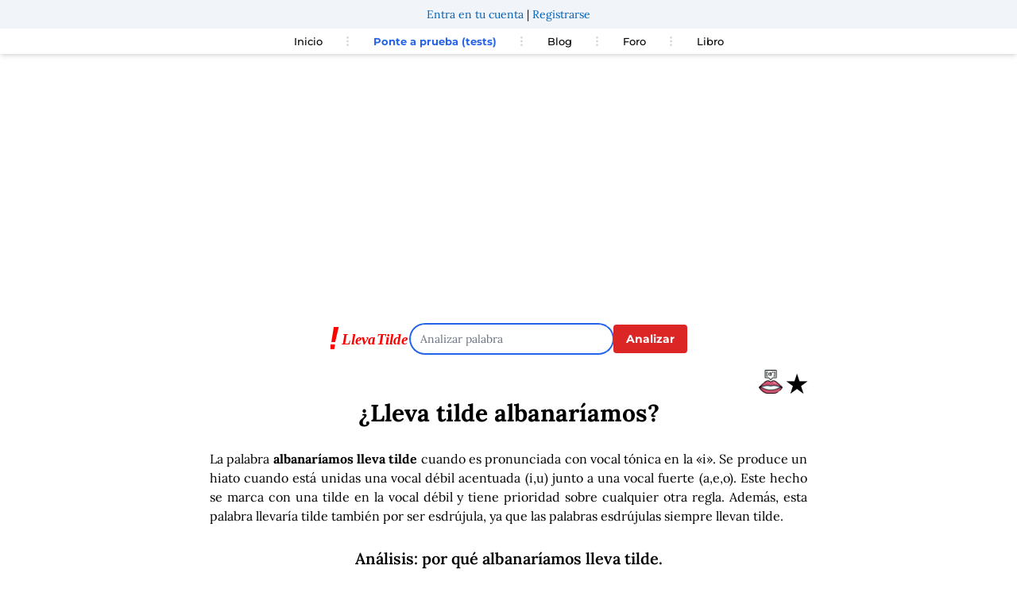

--- FILE ---
content_type: text/html; charset=UTF-8
request_url: https://foro.llevatilde.es/comments/list-comments-a?propertyKey=llevatilde&pageIdentifier=llevatilde-albanar%C3%ADamos&pageUrl=https%253A%252F%252Fllevatilde.es%252Fpalabra%252Falbanar%25C3%25ADamos&pageTitle=Palabra%253A%2520albanar%25C3%25ADamos&pageCategory=1
body_size: 1825
content:
        
       
     
    
<script>
    var csrfTokenUpload = 'd3c357d653dc51013d6caa06800892.vXDdbt5_lEljZVTVwlOL8uZ-I7brG7PsPN9uRncR0lk.hCWuMakypD0wEyaGgWDUs79JFoKxWPuqd-k3H0ZrkxL3KJoAtUrdBQIGEQ';
    var csrfToken = 'dcfd8d24df8b2301f0afa069.d6B_cKwvajIDU7kwcc_OJ5DLcUCLKd1IFn2hWobcCNw.RPUxR-ZhUnNNAP9kFLugVvWjInTHeuoOcRTUF9-ZXo4A5D4h5nYgUEsZzg';
</script>
<noscript>
    <div style="background-color: yellow; padding: 10px;">
        <p>ATENCIÓN: No tienes activado JavaScript en tu navegador. Habrá muchas cosas que no funcionen.</p>
    </div>
</noscript>    

<div id="comments-area" class="mx-auto max-w-5xl bg-white pb-5" data-property-key="llevatilde" data-page-identifier="llevatilde-albanaríamos" data-csrf="9b8ec941d34c9abcb3b4.kwcChZUh7f9yyeo8-0F1r1n_vX8r81QP383e6iJDe8I.oFJMst9v1b48mqxonjUb3jyX7ktnoGNJuKSrp3sGLZDkQ0PU33innTqDnQ" data-csfr-upload="ec0b4d037a.yYKF3Ys0grJ0M3disRTSsoC15Drx5IKZ3TA1Dm6zQQc.8Nf2gvx5ssYnRQUx8ieN89mC0Q6rp8rflgZsV1_JAEyD2sKz4AHL_hVQMg">
    
<div class="bg-yellow-300 p-2 text-center">
    <a href="https://llevatilde.es/u/entrar" class="login-link">Entra en tu cuenta</a> | 
    <a href="https://llevatilde.es/u/registro" class="register-link">Regístrate</a>
</div>
<div class="bg-gray-100 p-2 mt-2" id="forum-navbar">
    <div class="flex gap-x-2">
                <div class="flex-none">
        <span>
            <a id="forums-link" title="Foros de LlevaTilde">
                <span class="align-middle inline-block p-1">
                    <svg class="block h-4 w-4 fill-current align-middle" viewBox="0 0 20 20" xmlns="http://www.w3.org/2000/svg">
                        <title>Menú foros</title>
                        <path d="M0 3h20v2H0V3zm0 6h20v2H0V9zm0 6h20v2H0v-2z"></path>
                    </svg>
                </span>
                <span class="align-middle inline-block p-1">
                    Foros
                </span>    
            </a>
        </span>
        </div>
                            <div id="login-bar"class="flex-none border-l border-gray-300 pl-2 py-1">
                <span><a href="https://llevatilde.es/u/entrar" id="login-link" class="login-link align-middle">Inicia sesión</a></span>
            </div>  
            </div>
</div>
    <nav id="forums-layer" class="border p-2 text-left" style="display:none">
        <a href="/foro" class="text-sm">Inicio foros</a>
        <div class="w-full border-t"></div>
        <div id="forums-list mb-2 text-left">
            <div class="navbar-start">
                
                            <div class="navbar-item text-sm font-semibold italic text-gray-800 mt-2">LlevaTilde</div>
                                            <div class="navbar-item mb-2 mt-2">
                <span class="navbar-link font-semibold text-sm mb-1 py-2">Análisis de palabras</span>
                    <div class="navbar-dropdown mb-1 pl-2 text-sm mt-1">
                                        <ul class="list-disc list-inside">
                                                                        <li><a class="navbar-item ptb-2" href="https://llevatilde.es/palabra/croáis#sayeek-area" title="Palabra: croáis">Palabra: croáis</a></li>
                            
                                                                        <li><a class="navbar-item ptb-2" href="https://llevatilde.es/palabra/extrañó#sayeek-area" title="Palabra: extrañó">Palabra: extrañó</a></li>
                            
                                                                        <li><a class="navbar-item ptb-2" href="https://llevatilde.es/palabra/detectár#sayeek-area" title="Palabra: detectar">Palabra: detectar</a></li>
                            
                                                                        <li><a class="navbar-item ptb-2" href="https://llevatilde.es/palabra/eremición#sayeek-area" title="Palabra: eremición">Palabra: eremición</a></li>
                            
                                                                        <li><a class="navbar-item ptb-2" href="https://llevatilde.es/palabra/mélody#sayeek-area" title="Palabra: mélody">Palabra: mélody</a></li>
                            
                                        </ul>
                </div>
            </div>
                            <div class="navbar-item mb-2 mt-2">
                <span class="navbar-link font-semibold text-sm mb-1 py-2">Lengua</span>
                    <div class="navbar-dropdown mb-1 pl-2 text-sm mt-1">
                                        <ul class="list-disc list-inside">
                                        </ul>
                </div>
            </div>
                                        
            </div>    
        </div>
    </nav>
    
    <div class="w-full text-right my-2"> 
        <small>Por favor, lee la <a style="text-decoration: underline;" href="/comment/politica-foro" title="Política de comentarios">política del foro</a> si tienes alguna duda.</small>
    </div>

    <div id="top-area-container"></div>
            

             <div id="comments-main-form-container" data-page-id="llevatilde-albanaríamos">
<link rel="stylesheet" href="https://sayeek.com/sayeek/quill.snow.css">
<script>
    var csrfTokenUpload = 'cb19de875c2e888df988b38488a.mliG59TrX2l_dysyJZGc7j3rscjbq4IpIPjtyMqv7AQ.ow31uKOmbx0sAVlhZqLDr2TchPyB6Mpva860kfvVrU_QAMGJv94WJR4Ubg';
    var csrfToken = '2bc9a27f66680f08.z-Sj9w-I3ryiWTURHCO5BsAImQRx83x_UUm8PkL1qV0._LHtwEXG5v3sCnNFeVfXd6VgyjA9oEs5NiDJcxuw_w-4oOKmRdGU3uoTQg';
</script>
<article class="media form-wrap mb-5 mx-1" id="comments-main-form" data-page-id="llevatilde-albanaríamos">
                    <div class="mb-5 mt-5 text-sm lg:text-base">Para publicar comentarios <a href="https://llevatilde.es/u/entrar" rel="nofollow" class="login-link rounded text-white bg-blue-600 p-2">Inicia sesión en tu perfil</a></div>       
                </article>


  
</div>
    
        
    <div id="comments-container" class="mx-1" data-max-height="250">
                           
        <div class="flex">
            <div class="basis-1/2 text-left">
                            </div>    
            <div id="comment-sorting" class="basis-1/2 flex-none text-right mr-2">
                <span class="sort-span">
                    interesantes | 
                    <a href="#" class="sort-link" data-sort="recent" data-identifier="llevatilde-albanaríamos">recientes</a> - 
                    <a id="update-link" data-sort="interesting" data-identifier="llevatilde-albanaríamos">actualizar</a>    
                </span>    
            </div>
        </div>
        <div id="comments-list">
                    <p class="text-center mt-5 bg-blue-50 p-5">No hay comentarios aún. ¡Sé el primero en escribir uno!</p>
                </div>
        <div id="comments-loader" style="display: none;" class="text-lg font-semibold text-white bg-blue-500 text-center">Cargando comentarios...</div>
    </div>
        <div class="comments-powered-by my-3 whitespace-nowrap text-right">
        <span class="inline-block align-bottom leading-none">Comments powered by</span>
        <a href="https://sayeek.com/" target="_blank"><img src="https://sayeek.com/assets/images/sayeek-logo-h-f60417416aeedc650547c651cd9308b0.webp" alt="Sayeek" class="inline-block align-bottom h-8 w-auto" loading="lazy"></a>
    </div>
</div>


--- FILE ---
content_type: text/html; charset=UTF-8
request_url: https://foro.llevatilde.es/comment-main-form-ajax/pageId/llevatilde-albanar%C3%ADamos
body_size: -147
content:
<div id="comments-main-form-container" data-page-id="llevatilde-albanaríamos">
<link rel="stylesheet" href="https://sayeek.com/sayeek/quill.snow.css">
<script>
    var csrfTokenUpload = 'f8f5868a4dc6.q_wCdz-ymn8tdYp-tB1g31SpY8lgBbHD2koLjRAgs28.kqlxKEj_qgt-A_gt9y4_ng2eVv06RvmFkXxS1CFa8iThpEUZVIfTM0wWzw';
    var csrfToken = '08a7953102f3dd7298f5d4.dep6-soMrtCWbbteFGTwc0LaP3ZUS_U19uqGozjqJ6c.Rr80zYBClpHYPv0KcRCeAieybEIYGMJzkYPz7mGvcfUCrjurgFXkst4nzA';
</script>
<article class="media form-wrap mb-5 mx-1" id="comments-main-form" data-page-id="llevatilde-albanaríamos">
                    <div class="mb-5 mt-5 text-sm lg:text-base">Para publicar comentarios <a href="https://llevatilde.es/u/entrar" rel="nofollow" class="login-link rounded text-white bg-blue-600 p-2">Inicia sesión en tu perfil</a></div>       
                </article>


  
</div>


--- FILE ---
content_type: text/html; charset=UTF-8
request_url: https://foro.llevatilde.es/comment-main-form-ajax/pageId/llevatilde-albanar%C3%ADamos
body_size: -140
content:
<div id="comments-main-form-container" data-page-id="llevatilde-albanaríamos">
<link rel="stylesheet" href="https://sayeek.com/sayeek/quill.snow.css">
<script>
    var csrfTokenUpload = '7a7522926efb7ef706f8ce03dec.2qGaH0MZoTFaVPXXLpcYTRKhVECT0xtBZpC_SpJYCKo.4_TpQDRUkUUJIoeEbaRHDEuWYXTJkFMHLabmE6MiSeGQ-d1xKCzofTs3sA';
    var csrfToken = 'e8fe1aefca56903c00ad9.dDAqVKtdKjp4kCuI-Z0DULTUjz_79hcF_bKF0BhMy9A.R2VkY-ETEns2w23cnOltIdG83Au3pSBDmtvwnUEJnYIDdGsF4QRgWDDaXA';
</script>
<article class="media form-wrap mb-5 mx-1" id="comments-main-form" data-page-id="llevatilde-albanaríamos">
                    <div class="mb-5 mt-5 text-sm lg:text-base">Para publicar comentarios <a href="https://llevatilde.es/u/entrar" rel="nofollow" class="login-link rounded text-white bg-blue-600 p-2">Inicia sesión en tu perfil</a></div>       
                </article>


  
</div>


--- FILE ---
content_type: text/html; charset=utf-8
request_url: https://www.google.com/recaptcha/api2/aframe
body_size: 258
content:
<!DOCTYPE HTML><html><head><meta http-equiv="content-type" content="text/html; charset=UTF-8"></head><body><script nonce="Agy5sq-oGqzYohbiy0UkXA">/** Anti-fraud and anti-abuse applications only. See google.com/recaptcha */ try{var clients={'sodar':'https://pagead2.googlesyndication.com/pagead/sodar?'};window.addEventListener("message",function(a){try{if(a.source===window.parent){var b=JSON.parse(a.data);var c=clients[b['id']];if(c){var d=document.createElement('img');d.src=c+b['params']+'&rc='+(localStorage.getItem("rc::a")?sessionStorage.getItem("rc::b"):"");window.document.body.appendChild(d);sessionStorage.setItem("rc::e",parseInt(sessionStorage.getItem("rc::e")||0)+1);localStorage.setItem("rc::h",'1769355770054');}}}catch(b){}});window.parent.postMessage("_grecaptcha_ready", "*");}catch(b){}</script></body></html>